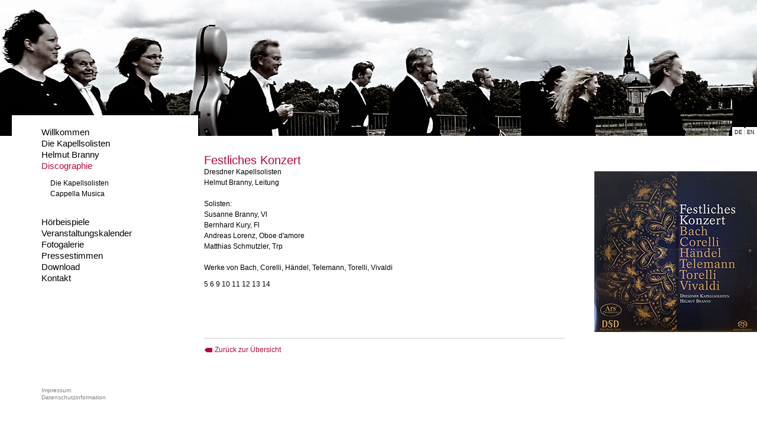

--- FILE ---
content_type: text/html; charset=utf-8
request_url: https://www.dresdner-kapellsolisten.de/discographie/cd-detail/?tx_ttnews%5Btt_news%5D=55&cHash=dda2c2f6acd8df41f166b0a470c43e2a
body_size: 2162
content:
<!DOCTYPE html
    PUBLIC "-//W3C//DTD XHTML 1.0 Strict//EN"
    "http://www.w3.org/TR/xhtml1/DTD/xhtml1-strict.dtd">
<html xml:lang="de" lang="de" xmlns="http://www.w3.org/1999/xhtml">
<head>

<meta http-equiv="Content-Type" content="text/html; charset=utf-8" />
<!-- 
	This website is powered by TYPO3 - inspiring people to share!
	TYPO3 is a free open source Content Management Framework initially created by Kasper Skaarhoj and licensed under GNU/GPL.
	TYPO3 is copyright 1998-2018 of Kasper Skaarhoj. Extensions are copyright of their respective owners.
	Information and contribution at https://typo3.org/
-->




<meta name="generator" content="TYPO3 CMS" />


<link rel="stylesheet" type="text/css" href="/typo3temp/Assets/7562bf40d1.css?1487773636" media="all" />
<link rel="stylesheet" type="text/css" href="/fileadmin/templates/css/skidoo_redux.css?1527756925" media="all" />
<link rel="stylesheet" type="text/css" href="/fileadmin/templates/css/skidoo_redux_theme.css?1488962303" media="all" />
<link rel="stylesheet" type="text/css" href="/fileadmin/templates/css/magnific-popup.css?1487844764" media="all" />



<script src="/fileadmin/templates/js/jquery-1.11.3.min.js?1538039835" type="text/javascript"></script>
<script src="/typo3conf/ext/user_schech_layout/layout/js/magnific-popup.js?1435834873" type="text/javascript"></script>
<script src="/typo3temp/Assets/bd4d1f63e4.js?1487773636" type="text/javascript"></script>


<title>Dresdner Kapellsolisten | CD Detail</title>
<script src="/typo3conf/ext/yejj_swfobject/js/swfobject.js" type="text/javascript"><!-- //--></script>
<script type="text/javascript">
swfobject.registerObject("yejjFlashContent_8c681ab37c", "9", "/typo3conf/ext/yejj_swfobject/res/expressInstall.swf");
</script>


<script type="text/javascript">
	/*<![CDATA[*/
<!--
function openPic(url, winName, winParams) {	//
			var theWindow = window.open(url, winName, winParams);
			if (theWindow)	{theWindow.focus();}
		}

// -->
	/*]]>*/
</script>
</head>
<body>


<div><a id="top"></a></div>

<div id="page-container">

    <div id="logo"><div id="c15" class="csc-default">
<object classid="clsid:D27CDB6E-AE6D-11cf-96B8-444553540000" width="100%" height="230" id="yejjFlashContent_8c681ab37c">
<param name="movie" value="/uploads/tx_yejjswfobject/header2017.swf" />
<param name="bgcolor" value="" />
<param name="quality" value="high" />
<param name="menu" value="false" />
<param name="base" value="https://www.dresdner-kapellsolisten.de/" />
<param name="wmode" value="transparent" />
<param name="flashvars" value="siteid=1" />
<!--[if !IE]>-->
<object type="application/x-shockwave-flash" data="/uploads/tx_yejjswfobject/header2017.swf" width="100%" height="230">
<param name="bgcolor" value="" />
<param name="quality" value="high" />
<param name="menu" value="false" />
<param name="base" value="https://www.dresdner-kapellsolisten.de/" />
<param name="wmode" value="transparent" />
<param name="flashvars" value="siteid=1" />
<!--<![endif]-->
<div class="tx-yejjswfobject-pi1-swf_altcontent" id="flash_8c681ab37c"><div id="c14" class="csc-default"><div class="csc-textpic csc-textpic-left csc-textpic-above"><div class="csc-textpic-imagewrap"><img src="/fileadmin/media/header/images/bild1.jpg" width="1657" height="230" alt="" title="bild1" /></div></div></div></div>
<!--[if !IE]>-->
</object>
<!--<![endif]-->
</object>
</div></div>

    <div id="menu-container"><ul><li><a href="/willkommen/" title="Willkommen">Willkommen</a></li><li><a href="/die-kapellsolisten/ensemble/" title="Die Kapellsolisten">Die Kapellsolisten</a></li><li><a href="/helmut-branny/" title="Helmut Branny">Helmut Branny</a></li><li><strong><a href="/discographie/die-kapellsolisten/" title="Discographie">Discographie</a></strong><ul><li><a href="/discographie/die-kapellsolisten/" title="Die Kapellsolisten">Die Kapellsolisten</a></li><li><a href="/discographie/cappella-musica/" title="Cappella Musica">Cappella Musica</a></li></ul></li><li><a href="/hoerbeispiele/" title="Hörbeispiele">Hörbeispiele</a></li><li><a href="/veranstaltungskalender/" title="Veranstaltungskalender">Veranstaltungskalender</a></li><li><a href="/fotogalerie/dresdner-kapellsolisten/" title="Fotogalerie">Fotogalerie</a></li><li><a href="/pressestimmen/" title="Pressestimmen">Pressestimmen</a></li><li><a href="/download/kapellsolisten/" title="Download">Download</a></li><li><a href="/kontakt/" title="Kontakt">Kontakt</a></li></ul></div>

    <div id="language-container"><div class="tx-srlanguagemenu-pi1"><a href="/discographie/cd-detail/">DE</a> | <a href="/en/discography/cd-detail/">EN</a></div></div>

    <div id="content-container"><div id="c28" class="csc-default">

<div class="news-single-item">
		<div class="news-single-img"><a href="/index.php?eID=tx_cms_showpic&amp;file=253&amp;md5=d3cdf647c2c2ecaaca48bae00e996102e53a42a5&amp;parameters%5B0%5D=YTo0OntzOjU6IndpZHRoIjtzOjQ6IjgwMG0iO3M6NjoiaGVpZ2h0IjtzOjM6IjYw&amp;parameters%5B1%5D=MCI7czo3OiJib2R5VGFnIjtzOjQyOiI8Ym9keSBiZ0NvbG9yPSIjZmZmZmZmIiBz&amp;parameters%5B2%5D=dHlsZT0ibWFyZ2luOjA7Ij4iO3M6NDoid3JhcCI7czozNzoiPGEgaHJlZj0iamF2&amp;parameters%5B3%5D=YXNjcmlwdDpjbG9zZSgpOyI%2BIHwgPC9hPiI7fQ%3D%3D" onclick="openPic(&#039;\/index.php?eID=tx_cms_showpic\u0026file=253\u0026md5=d3cdf647c2c2ecaaca48bae00e996102e53a42a5\u0026parameters%5B0%5D=YTo0OntzOjU6IndpZHRoIjtzOjQ6IjgwMG0iO3M6NjoiaGVpZ2h0IjtzOjM6IjYw\u0026parameters%5B1%5D=MCI7czo3OiJib2R5VGFnIjtzOjQyOiI8Ym9keSBiZ0NvbG9yPSIjZmZmZmZmIiBz\u0026parameters%5B2%5D=dHlsZT0ibWFyZ2luOjA7Ij4iO3M6NDoid3JhcCI7czozNzoiPGEgaHJlZj0iamF2\u0026parameters%5B3%5D=YXNjcmlwdDpjbG9zZSgpOyI%2BIHwgPC9hPiI7fQ%3D%3D&#039;,&#039;24ce9a87af4ae7f30688a1a2d473ea71&#039;,&#039;width=275,height=272,status=0,menubar=0&#039;); return false;"><img src="/fileadmin/media/discographie/big/Festliches_Konzert_gr.jpg" width="275" height="272"   alt=""  /></a><p class="news-single-imgcaption" style="width:275px;"></p></div>
		<div class="content">
		<h2>Festliches Konzert</h2>
		
		<p>Dresdner Kapellsolisten<br />Helmut Branny, Leitung<br /><br />Solisten:<br />Susanne Branny, Vl<br />Bernhard Kury, Fl<br />Andreas Lorenz, Oboe d'amore<br />Matthias Schmutzler, Trp<br /><br />Werke von Bach, Corelli, Händel, Telemann, Torelli, Vivaldi</p>

			<div class="news-single-additional-info">
						  
				  	5
				 	6
			
					
				 	
				
					9
					10
			
					11
					12

	13
	14
	
			</div>
	<div class="news-single-backlink clear-columns">
	<a href="/discographie/die-kapellsolisten/"><img src="/fileadmin/templates/images/button_back.gif" alt="< zurück zur Übersicht" style="border:0" /> Zurück zur Übersicht</a>
	</div>
		</div>
</div>
</div></div>

    <div id="clearfooter"></div>

</div>

<div id="footer"><ul><li><a href="/bottom-menu/impressum/" title="Impressum">Impressum</a></li><li><a href="/bottom-menu/datenschutzinformation/" title="Datenschutzinformation">Datenschutzinformation</a></li></ul></div>

<script src="/typo3conf/ext/powermail/Resources/Public/JavaScripts/Libraries/jquery.datetimepicker.min.js?1487766756" type="text/javascript"></script>
<script src="/typo3conf/ext/powermail/Resources/Public/JavaScripts/Libraries/parsley.min.js?1487766756" type="text/javascript"></script>
<script src="/typo3conf/ext/powermail/Resources/Public/JavaScripts/Powermail/Tabs.min.js?1487766756" type="text/javascript"></script>
<script src="/typo3conf/ext/powermail/Resources/Public/JavaScripts/Powermail/Form.min.js?1487766756" type="text/javascript"></script>


</body>
</html>

--- FILE ---
content_type: text/css
request_url: https://www.dresdner-kapellsolisten.de/fileadmin/templates/css/skidoo_redux.css?1527756925
body_size: 1437
content:
@charset "UTF-8";

@import "visual_consistencies.css";

.clear-columns
{
	clear: both;
}

/*******************************************************************************/

#content-container {
	background-color: #fff;
	color: #333;
	padding-left: 345px;
	padding-top: 20px;
}
* HTML #content-container, * + HTML #content-container {
	height: 0.01%;
}

/*******************************************************************************/


.outer-column-container
{
	border-left: solid 190px #f4f4ee;
	border-right: solid 190px #f4f4ee;
}
.inner-column-container
{
	width: 100%;
}
.source-order-container
{
	float: left;
	width: 100%;
	margin-right: -1px;
}
.left-column
{
	float: left;
	margin-left: -190px;
	width: 190px;
	margin-right: 1px;
}
.middle-column
{
	float: right;
	width: 100%;
	margin-left: -1px;
}
.middle-column .inside {
	margin: 0;
}
.right-column
{
	float: right;
	margin-right: -190px;
	width: 190px;
	margin-left: 1px;
}

/*******************************************************************************
 * BASE THEME
 ******************************************************************************/

body
{
	background-color: #fff;
	color: #333333;
	padding: 0;
	margin: 0;
	background-repeat: no-repeat;
	background-position: top left;
	font-family: Verdana, Helvetica, sans-serif;
}
#page-container {
	WIDTH: 100%;
	min-width: 1000px;
	max-width: 1600px;
	PADDING: 0;
}
* HTML #page-container {
	word-wrap: break-word;
	position: relative;
	text-align: left;
}
body#startseite #page-container {
	max-width: 3000px;
}

/****/
HTML, BODY {
    height: 100%;
}
#page-container {
    min-height:100%;
    margin-bottom:-65px;
    height:auto;
}
* html #page-container { height: 100%; }
#clearfooter { clear: both; height: 65px; }
#footer {
    height: 65px;
}
/*****/

.inside
{
	margin: 0;
}

/*******************************************************************************
 * HACKS
 * REFERENCE
 *	http://www.satzansatz.de/cssd/onhavinglayout.html
 *	http://www.communis.co.uk/dithered/css_filters/css_only/index.html
 ******************************************************************************/

.clear-columns
{
	/* hide from IE/Mac \*/
	padding-bottom: 1px; /* ... */
	margin-bottom: -1px
}
* html #page-container
{
	position: relative;
}
* html .middle-column, * html .left-column, * html .right-column,
* html .source-order-container
{
	/* hide from IE/Mac \*/
	overflow: visible;	/* a bug through IE/Win 6 */
	/* hide from IE/Mac \*/
	position: relative;	/* this resolves rendering bugs in IE/Win. */
}
* html .middle-column
{
	margin-right: -4px;
	margin-right/* */: 0;
}
* html .middle-column .inside
{
	margin-right: 4px;
	margin-right/* */: 0px;
}
* html #masthead .inside, * html #footer .inside
{
	margin-top: 0;
	margin-bottom: 0;
	margin/* */: 0px;
}
* html .inside
{
	margin: 10px 0.75em;
	margin/* */: 0px;
}
* html .inner-column-container
{
	display: block;
}
* html .source-order-container
{
	margin-right: -100%;
	/* \*/ margin-right: -1px; /* reset the above hack for IE/Win */
}
.left-column, .right-column
{
	position: relative;	/* resolve issues with links in left and right
				   columns not being clickable in Safari */
}

/******************************************************************************/
/* layout 2:2 (startseite) */

.outer-column-container-2 {
	margin: 20px 20px 0 20px;
	border-left: solid 400px #fff;
	border-right: 0;
}

.outer-column-container-2 .left-column {
	width: 400px;
	margin-left: -400px;
}
.outer-column-container-2 .middle-column .inside {
	margin-right: 0;
}

/******************************************************************************/
/* layout 1:3 */

.outer-column-container-4 {
        border-left: solid 190px #fff;
        border-right-width: 0;
}
.outer-column-container-4 .left-column {
        float: left;
        margin-left: -190px;
        width: 190px;
        margin-right: 1px;
}
.outer-column-container-4 .middle-column {
        float: right;
        width: 100%;
        margin-left: -1px;
}
.outer-column-container-4 .inner-column-container { border-right-width: 0; }
.outer-column-container-4 .source-order-container { margin: 0; }

/******************************************************************************/
/* layout X:3 */

.outer-column-container-5 {
        border-left: solid 190px #fff;
}

/******************************************************************************/

.outer-column-container-9 .middle-column .inside {
	margin: 0 0 0 60px;
}

/******************************************************************************/

#language-container {
	position: relative;
	top: -15px;
}
* HTML #language-container {
	height: 0.01%;
}
* + HTML #language-container {
	height: 0.01%;
}
#language-container .tx-srlanguagemenu-pi1 {
	width: 42px;
	background: url(/fileadmin/templates/images/language.gif) no-repeat top left;
	float: right;
	font-family: Arial, sans-serif;
	font-size: 9px;
	line-height: 18px;
	color: #bcbcbc;
	text-transform: uppercase;
	text-align: center;
}
#language-container .tx-srlanguagemenu-pi1 A {
	color: #000;
}


/******************************************************************************/

#page-container {
	position: relative;
}

#startseite #content-container {
	position: absolute;
	background-color: transparent;
	width: 50%;
	left: 50%;
	right: 0;
	top: 70%;
	padding-left: 0;
}
#startseite #menu-container {
	position: absolute;
	top: 40%;
	bottom: 0;
}
* HTML #startseite #menu-container {
	height: 60%;
}
* + HTML #startseite #content-container {
	height: auto;
}

/******************************************************************************/

img#expando {
    padding: 0;
    margin: 0;
    position: absolute;
    display: none;
    z-index: 1;
    -ms-interpolation-mode: bicubic;
}

.wide img#expando,
.tall img#expando {
    display: block;
}
.wide img#expando {
    width: 100%;
    height: auto;
}

.tall img#expando {
    width: auto;
    height: 100%;
}

.ie6fixed {
    position: absolute;
    top: expression((ignoreMe = document.documentElement.scrollTop ? document.documentElement.scrollTop : document.body.scrollTop) + 'px');
}

body#startseite {
    margin: 0;
    padding: 0;
    background-image: url(/fileadmin/media/startseite/startseite01.jpg);
    background-position: top center;
    background-repeat: no-repeat;
    background-color: #333;
    /* This next one is for IE6 */
    background-attachment: fixed;
}

#startseite #logo {
    position: absolute;
    top: 70px;
    left: 20px;
    height: 40px;
    width: 300px;
    background-image: url(/fileadmin/templates/images/dresdner_kapellsolisten.png);
    background-repeat: no-repeat;
}


--- FILE ---
content_type: text/css
request_url: https://www.dresdner-kapellsolisten.de/fileadmin/templates/css/skidoo_redux_theme.css?1488962303
body_size: 7301
content:
@charset "UTF-8";

a {
    color: #B20838;
}

#page-container {
    font-size: 12px;
    line-height: 18px;
}

.left-column h3, .right-column h3 {
    margin-bottom: 0;
}

.right-column p, .right-column ul {
    margin-top: 0;
}

p.fontsize-set {
    text-align: center;
}

p.fontsize-set input {
    margin: 0 2px;
}

p.bodytext {
}

HR.trenner {
    border-color: #ccc;
    border-style: solid;
    border-width: 1px 0 0 0;
    color: #ccc;
    height: 1px;
    margin: 10px 0 10px 0;
    outline-style: none;
    outline-width: 0;
    padding: 0;
}

* HTML hr.trenner {
    margin: 0 0 10px 0;
}

* + HTML hr.trenner {
    margin: 0 0 10px 0;
}

/******************************************************************************/

#footer {
    display: block;
    zoom: 1;
    padding-left: 70px;
}

#footer UL {
    DISPLAY: block;
    PADDING: 0;
    MARGIN: 0;
    LIST-STYLE-TYPE: none;
    POSITION: relative;
    OVERFLOW: visible;
    zoom: 1;
}

#footer UL LI {
    margin: 0;
    padding: 0;
    LINE-HEIGHT: 12px;
    OVERFLOW: visible;
    POSITION: relative;
    COLOR: #7f7f7f;
    font-size: 10px;
}

#footer UL LI A {
    color: #7f7f7f;
}

/******************************************************************************/
#menu-container {
    position: absolute;
    left: 20px;
    top: 195px;
    width: 315px;
    background-color: #fff;
    padding-top: 20px;
    /*	padding-bottom: 80px; */
}

#menu-container UL {
    list-style: none;
    padding: 0 0 20px;
    zoom: 1;
    margin: 0;
}

#menu-container UL LI {
    margin-left: 0;
    padding-left: 50px;
}

#menu-container UL LI A {
    color: #000;
    font-size: 15px;
    line-height: 18px;
}

#menu-container UL LI STRONG A {
    color: #b40838;
    font-weight: normal;
}

#menu-container UL UL {
    margin: 10px 0;
}

#menu-container UL UL LI {
    padding-left: 15px;
}

#menu-container UL UL LI A {
    font-size: 12px;
}

/******************************************************************************/

#search {
    float: left;
}

#search p {
    padding-top: 30px;
}

#search form {
    margin: 0;
    padding: 0;
}

#search input {
    margin: 0;
    padding: 0;
    vertical-align: top;
}

#search img {
    display: block;
    margin: 0;
    padding: 0;
    vertical-align: top;
}

/******************************************************************************/

#content-container .news-latest-gotoarchive {
    border-top: 1px solid #fff;
    text-align: right;
    padding-top: 5px;
}

#content-container .news-latest-gotoarchive A {
    text-align: right;
    display: block;
}

.news-latest-item {
    padding: 0;
    margin: 0;
    border-top: 1px solid #fff;
    margin-bottom: 25px;
}

.news-latest-container h3 {
    margin: 0;
    padding: 0;
}

.news-latest-container .news-latest-date {
    text-transform: uppercase;
    color: #7a8f30;
    font-size: 11px;
}

* HTML .news-latest-container {
    height: 0.01%;
}

.news-list-morelink {
    white-space: nowrap;
}

.news-list-item {
    width: 280px;
    /*float: left;*/
    display: inline-block;
    vertical-align: top;
}

.news-list-item .news-list-img {
    float: left;
    padding-right: 20px;
}

.news-list-item h3,
#content-container .news-list-item h3 a,
.news-list-item p.bodytext,
.news-list-item .news-list-date {
    color: #b20838;
    font-size: 14px;
    line-height: 18px;
    font-weight: normal;
    text-decoration: none;
    padding-bottom: 0;
}

.news-list-item .news-list-date,
.news-list-item p.bodytext {
    font-size: 12px;
}

.news-list-item .news-list-date {
    color: #000;
}

.news-single-item .content {
    margin-right: 325px;
}

.news-single-item h2 {
    font-size: 18px;
    line-height: 22px;
    padding-bottom: 0;
}

.news-single-item h3 {
    font-size: 18px;
    line-height: 22px;
    padding: 0;
}

.news-single-item .news-single-img {
    float: right;
    padding-left: 20px;
    padding-top: 40px;
}

.news-single-item {
    line-height: 18px;
    color: #000;
}

.news-single-item p.align-left {
    border: 1px solid #cccccc;
    border-width: 1px 0;
    padding: 10px 0 5px 0;
    margin: 5px 0 10px 0;
    zoom: 1;
}

.news-single-item ul {
    list-style: none;
    padding: 0 0 10px 0;
    margin: 0;
    border-bottom: 1px solid #ccc;
}

.news-single-item ul li {
    padding-left: 40px;
    margin: 0;
    text-indent: -40px;
    color: #616161;
}

#content-container .news-single-item .news-single-backlink {
    border-top: 1px solid #ccc;
    padding: 10px 0;
}

#content-container .news-single-item .news-single-backlink IMG {
    display: inline;
    vertical-align: middle;
}

#content-container .news-single-item .news-single-backlink A {
    color: #b20838;
}

.news-single-item .amazon,
.news-single-item .itunes {
    margin: 10px 0;
}

.news-single-item .amazon img,
.news-single-item .itunes img {
    display: inline;
    vertical-align: middle;
}

#content-container .news-single-item .amazon a,
#content-container .news-single-item .itunes a {
    color: #b20838;
}

/******************************************************************************/

#content-container H1 {
    font-size: 22px;
    color: #b20838;
    font-weight: normal;
}

#content-container H2 {
    font-size: 20px;
    color: #b20838;
    font-weight: normal;
}

#content-container H3 {
    font-size: 18px;
    color: #b20838;
    font-weight: normal;
}

/******************************************************************************/

UL.subnavi {
    list-style-type: none;
    margin: 3px 0 0 30px;
    padding: 0;
    border-top: 1px solid #fff;
}

UL.subnavi LI {
    padding: 0px;
    margin: 0;
    border-bottom: 1px solid #fff;
}

#content-container .subnavi,
#content-container .subnavi A {
    color: #000;
}

#content-container .subnavi .active A {
    color: #000;
    font-weight: bold;
}

/******************************************************************************/

.csc-menu-def-div,
.csc-menu1-div {
    border-top: 1px dotted #999;
    border-bottom: 1px dotted #999;
    padding: 8px 0;
    margin: 0 0 15px 0;
}

.csc-menu-def,
.csc-menu-1 {
    padding: 0;
    margin: 0;
    list-style-type: none;
}

.csc-menu-def LI,
.csc-menu-1 LI {
    float: left;
    margin-right: 10px;
}

#content-container .csc-menu-def LI A,
#content-container .csc-menu-1 LI A {
    font-weight: bold;
}

#content-container .csc-menu-def LI.act A,
#content-container .csc-menu-1 LI.act A {
    color: #003366;
}

/******************************************************************************/

.tx-powermail h3 {
    display: none;
}

.tx-powermail FIELDSET,
.mailformplus_contactform FIELDSET {
    border: 0;
}

.tx-powermail LEGEND,
.mailformplus_contactform LEGEND {
    display: none;
}

.tx-powermail LABEL,
.mailformplus_contactform LABEL {
    width: 150px;
    display: block;
    float: left;
    white-space: nowrap;
    font-size: 14px;
    line-height: 24px;
    color: #B20838;
}

.tx-powermail .thanks,
.tx-thmailformplus-pi1 .thanks,
.tx-powermail,
.mailformplus_contactform {
    width: 530px;
    margin-top: 20px;
    border-top: 1px solid #ccc;
    padding-top: 20px;
}

.tx-powermail SELECT,
.tx-powermail TEXTAREA,
.tx-powermail INPUT,
.mailformplus_contactform SELECT,
.mailformplus_contactform TEXTAREA,
.mailformplus_contactform INPUT {
    width: 350px;
    font-size: 14px;
    line-height: 24px;
}

.tx-powermail DIV,
.mailformplus_contactform DIV {
    margin: 5px 0;
}

.tx-powermail input[type="submit"],
.tx-powermail button,
.mailformplus_contactform button {
    width: auto;
    overflow: visible;
    border: 0;
    color: #B20838;
    background-color: #fff;
    font-family: Verdana, sans-serif;
    font-size: 18px;
    line-height: 18px !important;
    cursor: pointer;
    margin: 10px 0;
    padding: 0;
    text-align: left;
    float: right;
}

.tx-powermail button span,
.mailformplus_contactform button span {
    line-height: 18px !important;
}

.tx-powermail button:hover,
.mailformplus_contactform button:hover {
    text-decoration: underline;
}

.tx-powermail .error,
.mailformplus_contactform .error {
    color: #B20838;
    font-size: 14px;
    line-height: 18px;
}

/******************************************************************************/

.filelinks UL {
    margin: 0;
    padding: 0;
    list-style: none;
}

.filelinks LI {
    margin-left: 0px;
    padding-left: 0;
    vertical-align: middle;
}

.filelinks LI IMG {
    vertical-align: middle;
    display: inline;
}

#content-container .filelinks LI A {
    font-size: 12px;
    color: #b20838;
}

/******************************************************************************/

/*
div.tx-cal-controller dt {
	display: block;
	background-image: url(/fileadmin/templates/images/calender.gif);
	width: 102px;
	height: 70px;
	float: left;
	font-family: Georgia;
	font-size: 38px;
	line-height: 100%;
	letter-spacing: -1px;
	color: #858586;
	padding-top: 25px;
	text-align: center;
}
div.tx-cal-controller dd {
	display: block;
	float: left;
	width: 482px;
	margin: 0;
	padding: 0 0 0 15px;
}
div.tx-cal-controller dd p {
	padding: 0;
}
div.tx-cal-controller dd p.info {
	text-transform: uppercase;
	color: #7a8f30;
	font-size: 11px;
}
#content-container div.news-latest-container a,
#content-container div.tx-cal-controller dd a {
	color: #7a8f30;
	font-family: Georgia;
}
div.tx-cal-controller dd h3 {
	margin: 0;
	padding: 0;
}
*/

ul.cal-list-month,
ul.cal-list-year {
    margin: 0;
    padding: 0;
    list-style: none;
}

ul.cal-list-month {
    margin: 10px 0;
}

ul.cal-list-month li,
ul.cal-list-year li {
    display: inline;
    margin: 0;
    font-size: 18px;
    line-height: 18px;
}

ul.cal-list-month li {
    color: #ccc;
    font-size: 12px;
}

ul.cal-list-month li a,
ul.cal-list-year li a {
    padding: 0 10px;
    color: #333;
}

ul.cal-list-month li.active a,
ul.cal-list-year li.active a {
    color: #B20838;
}

.tx-cal-controller dl.list dt {
    padding-top: 10px;
    border-top: 1px solid #ccc;
    margin-top: 10px;
    clear: left;
    width: 120px;
    color: #B20838;
    font-size: 14px;
    float: left;
}

.tx-cal-controller dl.list dd {
    padding-top: 10px;
    border-top: 1px solid #ccc;
    margin-top: 10px;
    margin-left: 120px;
}

/******************************************************************************/

/* just a little gab */
#rgaccord2-nest {
}

/* Toggle default */
#content-container .accordion .csc-header h3,
#rgaccord2-nest h3.rgaccord2-toggle {
    color: #b20838;
    font-size: 12px;
    line-height: 24px;
    height: 24px;
    background: #fff url(img/plus.png) 5px center no-repeat;
    border-top: 1px solid #eee;
    padding: 2px 0;
    cursor: pointer;
    font-weight: normal;
    border-bottom: 1px solid #b2b2b2;
}

/* Toggle act item */
#rgaccord2-nest h3.act {
    color: #b20838;
    font-size: 18px;
    background: #fff url(img/minus.png) 5px center no-repeat;
    border-bottom: 0;
}

/* the content */
#rgaccord2-nest div.rgaccord2-content {
    border-bottom: 1px solid #b2b2b2;
}

/* remove margin of a CE */
#rgaccord2-nest div.rgaccord2-content .ce {
    margin-bottom: 0;
}

/* remove the header inside the CE, twice is not nice */
#rgaccord2-nest div.rgaccord2-content h3 {
    display: none;
}

.accordion div.csc-textpic-right div.csc-textpic-text {
    clear: none;
}

.accordion .csc-textpic {
    overflow: hidden;
    max-height: 0;
    -webkit-transition: max-height 1s ease; /* Firefox */
    -moz-transition: max-height 1s ease; /* WebKit */
    -o-transition: max-height 1s ease; /* Opera */
    transition: max-height 1s ease; /* Standard */
}

.accordion .csc-default.act .csc-header h3 {
    display: none;
}

.accordion .csc-default.act .csc-textpic {
    max-height: 1000px;
    -webkit-transition: max-height 1s ease; /* Firefox */
    -moz-transition: max-height 1s ease; /* WebKit */
    -o-transition: max-height 1s ease; /* Opera */
    transition: max-height 1s ease; /* Standard */
}

/******************************************************************************/

.tx-t3quotes-pi1-listrowField-quote {
    font-family: Georgia, serif;
    font-size: 16px;
    font-style: italic;
    color: #323232;
    background-color: #fff;
    padding: 15px 25px;
}

.tx-t3quotes-pi1-listrowField-author {
    font-size: 10px;
    color: #b20838;
    background-color: #fff;
    padding: 0px 25px;
    margin-top: 5px;
}

* HTML .tx-t3quotes-pi1-listrowField-author {
    height: 0.01%;
}

* HTML .tx-t3quotes-pi1-listrowField-quote,
* HTML .tx-t3quotes-pi1-listrowField-author {
    height: 0.01%;
}

/******************************************************************************/

.grid-layout-1,
.hoeren,
.download {
    border-top: 1px solid #ccc;
    position: relative;
}

.grid-layout-1 .c-1:after {
    content: "";
    display: block;
    clear: both;
}

.grid-layout-1 .c-1 > div:first-child {
    float: left;
}

.grid-layout-1 .c-1 > div:first-child h3 {
    font-size: 14px !important;
    line-height: 18px !important;
}

.grid-layout-1 .c-1 > div:last-child {
    float: right;
    padding-top: 40px;
}

.hoeren .headline,
.download .headline {
    padding: 10px 0 0 0;
    width: 180px;
    float: left;
    font-size: 14px;
    line-height: 18px;
    color: #b20838;
}

.hoeren .headline {
    float: none;
    width: 100%;
}

.download .text {
    margin: 0 60px 0 200px;
    padding: 10px 0 0 0;
}

.hoeren .text {
    margin: 0 300px 0 0;
    padding: 10px 0 0 0;
}

.hoeren .files,
.download .files {
    text-align: right;
    position: absolute;
    padding: 10px 10px 10px 0;
    width: 30px;
    top: 0;
    right: 0;
}

.hoeren .files {
    width: 300px;
    padding: 40px 10px 10px 0;
}

/******************************************************************************/

ul.csc-uploads.csc-uploads-0 {
    margin-left: 0;
    padding-left: 0;
    border-top: 1px dotted #999;
    margin-bottom: 20px
}

ul.csc-uploads.csc-uploads-0 li {
    margin: 0;
    padding-left: 0;
    border-bottom: 1px dotted #999
}

ul.csc-uploads.csc-uploads-0 li .csc-uploads-fileName {
    text-decoration: none
}

ul.csc-uploads.csc-uploads-0 li .csc-uploads-fileName a {
    display: block;
    padding: 10px 0 10px 40px;
    text-decoration: none;
    font-width: bold;
    font-size: 14px;
    background: left center no-repeat transparent;
    background-image: url('[data-uri]');
    background-size: 30px 30px
}

ul.csc-uploads.csc-uploads-0 li .csc-uploads-fileName a:hover {
    text-decoration: underline
}

ul.csc-uploads.csc-uploads-0 li.csc-uploads-element-pdf a {
    background-image: url('[data-uri]');
    background-size: 30px 30px
}

ul.csc-uploads.csc-uploads-0 li.csc-uploads-element-excel a {
    background-image: url('[data-uri]');
    background-size: 30px 30px
}

ul.csc-uploads.csc-uploads-0 li.csc-uploads-element-gif a, ul.csc-uploads.csc-uploads-0 li.csc-uploads-element-png a, ul.csc-uploads.csc-uploads-0 li.csc-uploads-element-jpg a {
    background-image: url('[data-uri]');
    background-size: 30px 30px
}

ul.csc-uploads.csc-uploads-0 li.csc-uploads-element-pp a {
    background-image: url('[data-uri]');
    background-size: 30px 30px
}

ul.csc-uploads.csc-uploads-0 li.csc-uploads-element-txt a {
    background-image: url('[data-uri]');
    background-size: 30px 30px
}

ul.csc-uploads.csc-uploads-0 li.csc-uploads-element-doc a {
    background-image: url('[data-uri]');
    background-size: 30px 30px
}

.csc-uploads.csc-uploads-2 {
    border-top: 0
}

.csc-uploads.csc-uploads-2 li {
    display: inline-block;
    margin-bottom: 20px;
    margin-top: 0;
    padding: 0;
    color: #fff;
    position: relative;
    border-bottom: 0
}

.csc-uploads.csc-uploads-2 li > a {
    border: 1px solid #000;
    margin: 0 0 5px 0
}

.csc-uploads.csc-uploads-2 img {
    width: 100% !important;
    height: auto !important;
    float: none;
    margin: 0
}

.csc-uploads.csc-uploads-2 a {
    display: block;
    text-decoration: none;
    color: inherit
}

.csc-uploads.csc-uploads-2 span {
    display: block
}

.csc-uploads.csc-uploads-2 span.csc-uploads-fileName {
    font-family: 'Open Sans', sans-serif;
    font-size: 10px;
    line-height: 16px;
    font-weight: inherit;
    text-decoration: none
}

.csc-uploads.csc-uploads-2 span.csc-uploads-forceLink {
    position: absolute;
    top: 5px;
    right: 5px
}

.csc-uploads.csc-uploads-2 span.csc-uploads-description {
    font-family: 'Open Sans', sans-serif;
    font-size: 12px;
    line-height: 16px;
    font-weight: inherit;
}

/******************************************************************************/

.csc-textpic.csc-textpic-intext-right-nowrap .csc-textpic-text {
    margin-right: 350px;
}


--- FILE ---
content_type: text/css
request_url: https://www.dresdner-kapellsolisten.de/fileadmin/templates/css/visual_consistencies.css
body_size: 238
content:
@charset "UTF-8";

/*******************************************************************************
*  visual_consistencies.css : 2005.09.07 : Ruthsarian Layouts
* -----------------------------------------------------------------------------
*  Edited for size
*******************************************************************************/

ul, ol, dl, p, h1, h2, h3, h4, h5, h6
{
	margin-top: 0px;
	margin-bottom: 0px;
	padding-top: 10px;
	padding-bottom: 10px;
}
p {
	padding-top: 0;
}
ul ul, ul ol, ol ul, ol ol
{
	/* kill margins on sub-lists
	 */
	margin-top: 0;
	margin-bottom: 0;
}
h1
{
	font-size: 160%;
}
h2
{
	font-size: 140%;
}
h3
{
	font-size: 120%;
}
h4
{
	font-size: 100%;
}
h5
{
	font-size: 70%;
}
h6
{
	font-size: 50%;
}
a, a:link, a:visited, a:active
{
	text-decoration: none;
}
a:hover
{
	text-decoration: underline;
}
code, pre
{
	font-family: "Courier New", Courier, monospace;
}
label
{
	cursor: pointer;
}
table
{
	font-size: 100%;
}
td, th
{
	vertical-align: top;
}
body
{
	font-size: 100.1%;
}

embed,
object {
	border: 0;
	padding: 0;
	margin: 0;
	vertical-align: top;
}

img {
	display: block;
	margin: 0;
	padding: 0;
	border: 0;
}

/******************************************************************************/
